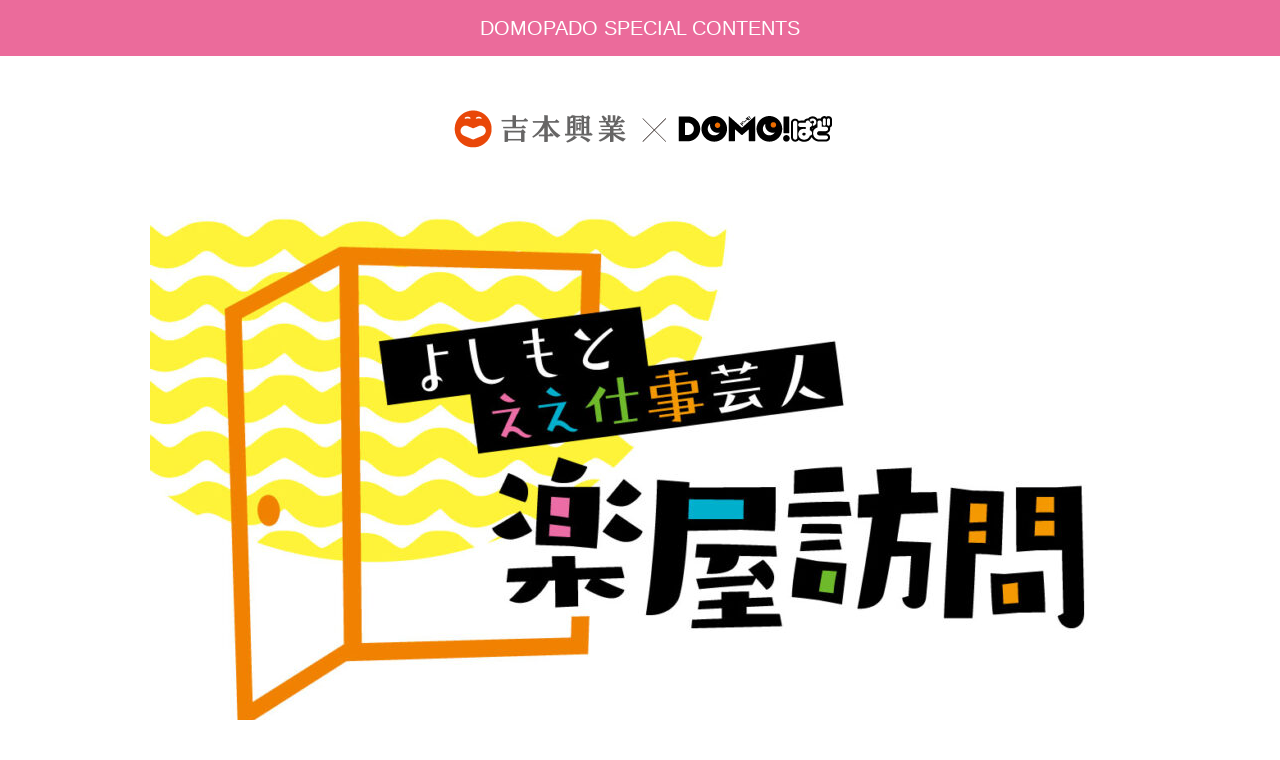

--- FILE ---
content_type: text/html; charset=UTF-8
request_url: https://content.eshigoto.jp/topics/vol-96%E3%80%80%E3%82%B4%E3%82%A8%E3%83%A2%E3%83%B3/
body_size: 4742
content:
<!DOCTYPE HTML>
<html>

<head>
  <meta charset="UTF-8">
  <title>Vol.96　ゴエモン|関西を元気に！DOMOぱどの芸人インタビュー</title>

<!--基本meta情報-->
<meta name="keywords" content="アルバイト,バイト,パート,社員,求人,仕事,求人情報,DOMOぱどNET関西" />
<meta name="description" content="Vol.96　ゴエモンのページです。エリアや職種、短期間、高収入、未経験などこだわり条件で探せます。履歴書の書き方やFAQなどお役立ちコンテンツも。正社員・パートの求人探しならDOMOぱどNET関西におまかせ！" />
<meta name="viewport" content="width=device-width,maximum-scale=1.0">
<meta name="format-detection" content="telephone=no">
<!--基本link情報-->
<link rel="shortcut icon" type="image/x-icon" href="">
<link href="https://fonts.googleapis.com/icon?family=Material+Icons" rel="stylesheet">
<link href="https://fonts.googleapis.com/css?family=M+PLUS+1p:400,700&amp;subset=japanese" rel="stylesheet">
<link href="https://fonts.googleapis.com/css2?family=Dela+Gothic+One&display=swap" rel="stylesheet">
<link href="/common/css/base.css?19" rel="stylesheet" type="text/css" />
<link href="/common/css/style.css?19" rel="stylesheet" type="text/css" />
<script src="https://code.jquery.com/jquery-3.2.1.min.js"></script>
<script src="/common/js/common.js"></script>

<!--google構造化データ-->
<script type="application/ld+json">
  {
    "@context": "https://schema.org",
    "@type": "WebSite",
    "name": "DOMOぱど",
    "alternateName": ["DOMO!ぱどNET関西", "吉本興業×DOMO!ぱど"],
    "url": "https://content.eshigoto.jp/"
  }
</script>

<!-- Google Tag Manager KP-->
<script>(function(w,d,s,l,i){w[l]=w[l]||[];w[l].push({'gtm.start':
new Date().getTime(),event:'gtm.js'});var f=d.getElementsByTagName(s)[0],
j=d.createElement(s),dl=l!='dataLayer'?'&l='+l:'';j.async=true;j.src=
'https://www.googletagmanager.com/gtm.js?id='+i+dl;f.parentNode.insertBefore(j,f);
})(window,document,'script','dataLayer','GTM-KT94PZD');</script>
<!-- End Google Tag Manager -->
      </head>

<body>

  <!--******************************** ▽▽▽　　スペシャルコンテンツの場合　▽▽▽ *************************-->

    <!--******************************** ▽▽▽　　週間コンテンツの場合　▽▽▽ *************************-->
  <main id="weekly">
    <h2 style="background-color:#eb6b9b;">DOMOPADO SPECIAL CONTENTS</h2>

    <div class="t_C mt50 mb50">
      <img src="/common/images/topics_logo1.png" alt="企業×DOMOぱど">
    </div>
    <h3><img src="https://content.eshigoto.jp/cms/wp-content/uploads/2022/01/ええ仕事芸人ロゴ.jpg"><br>
      関西を笑いで盛り上げるよしもとの芸人さん達に<br />
「仕事」「夢」「地元」をテーマに<br />
突撃取材してきました    </h3>

    <div style="background-color:#eb6b9b;">
      <h4>今回のええ仕事芸人は</h4>
      <div class="balloon">ゴエモン</div>
      <div class="richtext t_C bold">
        ゴエモン<br />
<br />
左）濱田浩平(はまだこうへい)<br />
　　三重県出身 1991年6月17日生まれ<br />
<br />
右）だいじゅ<br />
　　大阪府狭山市出身 1993年10月8日生まれ<br />
<br />
身長184cmの濱田と183cmのだいじゅ。<br />
注目の長身超大型お笑いコンビ。<br />
NSC大阪38期(2015年）。漫才劇場メンバー。<br />
      </div>
      <figure>
        <img src="https://content.eshigoto.jp/cms/wp-content/uploads/2022/06/ゴエモン.png" alt="">
      </figure>

      <div class="messe">
                <p>リモートでおじゃまします！今どちらにいらっしゃるんですか？<br />
</p>        <strong>だいじゅ：自宅にいます。よろしくお願いします！<br />
<br />
濱田浩平：喫茶店にいます。よろしくお願いします！（小声）<br />
</strong>              </div>

      <div>
                <dl class="interview">
          <dt>漫才劇場ってすごいなって思っています</dt>
          <dd>（濱田浩平＝濱　だいじゅ＝だ　編集＝Ｅ）<br />
<br />
Ｅ：ゴエモンは漫才とコント、どちら寄りのコンビでしょうか？<br />
<br />
だ：漫才はM-1の時期にやり込むくらいで、活動としては圧倒的にコントに寄っていますね。<br />
<br />
濱：僕が漫才が苦手なんです。舞台の袖から入っていって、マイクの前に立って。さあ今から始めますよ、というあの瞬間がとても緊張してしまうんですよ。<br />
<br />
Ｅ：漫才とコントの違いってどんなところですか？<br />
<br />
だ：僕達の場合ですけど小道具ですね。<br />
漫才は体だけでできますけどコントは小道具を使います。そこが一番の違いですね。<br />
<br />
Ｅ：劇場によってやり易さが違ったりします？<br />
<br />
だ：違いは有りますね。例えば漫才劇場がすごいんです。<br />
コントがものすごくやり易いんです。コントの環境がバツグンに整っているんですよ。<br />
<br />
濱：はじめて漫才劇場の舞台に出させていただいた時、設備のすごさにびっくりしましたもん（笑）。<br />
<br />
Ｅ：劇場間の移動の時って小道具の運搬はどうしているんですか？<br />
<br />
濱：基本的に自分らで運びます。大阪の劇場間の移動は僕ら自転車を使っているんですね。<br />
小道具が多い時はこれがけっこう大変なんですよ（笑）。<br />
<br />
Ｅ：雨の時とかはどうしているんですか？<br />
<br />
濱：かなりの晴れ男なので移動中に雨は絶対に降らないんですよ（笑）。<br />
</dd>
        </dl>
                <dl class="interview">
          <dt>よしもと新喜劇がお笑いの原点</dt>
          <dd>Ｅ：芸人になろうと思ったのはいつごろでしょう？<br />
<br />
だ：最初に意識をしたのは小学生の頃ですね。おじいちゃんがよしもと新喜劇が好きで、僕を一緒によく連れていってくれたんですよ。<br />
内場勝則さんや辻本茂雄さんとか、面白すぎて僕もすぐに大ファンになりました。<br />
新喜劇が僕のお笑いの原点なんです。<br />
<br />
濱：僕が小中学生の頃、当時とんねるずさんが流行っていたのでテレビでよく観ていました。<br />
それと僕もだいじゅと一緒で、よしもと新喜劇が大好きやったんですよ。<br />
芸人になりたいと思ったのはその頃ですね。<br />
</dd>
        </dl>
                <dl class="interview">
          <dt>ゴエモンのライバルコンビは誰？</dt>
          <dd>だ：ライバルコンビとかは特にないですね。<br />
<br />
濱：僕らの場合は多分ですけど、他のコンビ以前に、まずはお互いがライバルなんですよ。<br />
僕にとってはだいじゅが最大のライバルで、だいじゅにとっては僕がライバルで。<br />
そういうことなんだろうなと思います。<br />
だから他のコンビを意識せずにやっていけてるんだと思います。<br />
</dd>
        </dl>
                <dl class="interview">
          <dt>ゴエモンの目標</dt>
          <dd>だ：それなりに稼げる芸人になりたいですね。<br />
例えばコンビニで値段を見ずに買い物ができるレベルになりたいです（笑）。<br />
<br />
濱：うん、稼ぎたい。毎日朝からいい肉が食べれるようになりたいです（笑）。<br />
</dd>
        </dl>
              </div>

    </div>

    <figure>
      <img src="https://content.eshigoto.jp/cms/wp-content/uploads/2022/06/20220617-24_ええ仕事芸人「ゴエモン」さんからの告知.jpg" alt="告知">
    </figure>

    <dl class="information">
      <dt>よしもとInformation</dt>
            <dd><a href="https://ty.funity.jp/ticket/show/page?clientid=yoshimoto&show=F122063021&sno=2&skb=1&showno=1" target="_blank">
          【FANYチケット】劇場</a></dd>
            <dd><a href="https://online-ticket.yoshimoto.co.jp/products/%E5%8A%87%E5%A0%B4-6-30-21-00" target="_blank">
          【FANYオンラインチケット】劇場</a></dd>
            <dd><a href="https://note.com/manzaigekijyo/n/nfb83168217b5" target="_blank">
          よしもと漫才劇場／【重大告知！】マンゲキサマキャン2022 開催決定!!!!</a></dd>
            <dd><a href="https://note.com/manzaigekijyo/n/n88fe362b46ad" target="_blank">
          よしもと漫才劇場／【開催決定！】マンゲキサマーフェス2022</a></dd>
            <dd><a href="https://www.yoshimoto.co.jp/" target="_blank">
          吉本興行／トップページ</a></dd>
          </dl>

    <a href="/topic/" class="btnA">ええ仕事芸人バックナンバー</a>

  </main>

  


  <aside>
<nav>
	<!--<a href="/campaign2019/">オープンキャンペーン</a>-->
	<a href="/topics/">吉本興業╳DOMO!ぱど</a>
	<a href="https://domonet.jp/pado" target="_blank">DOMO!ぱどNET関西で仕事を探す</a>
	<a href="/gyoseiinfo/">あなたの街の行政情報</a>
	<!-- <a href="/taxinfo/">知ってる!?税金・保険など</a> -->
	<!-- <a href="/faq/">人材コンサルがお答え!Q&A</a> -->
	<!-- <a href="/events/">あなたの街の就職イベント</a> -->
	<a href="/sitelink/">人・街・元気 ぱど　サイトリンク集</a>
</nav>
</aside>

<footer>
<div class="logo">
<h1>DOMO!ぱどNET関西</h1>
<a href="https://domonet.jp/pado"><img src="/common/images/logo.jpg" alt="DOMOぱど"></a>
</div>
<!--<dl id="area">
<dt>あなたの街の「ええ仕事」探しはこちら</dt>
<dd><a href="https://eshigoto.jp/?p=Select/SelectCity&cityGroupCode[]=1" target="_blank">北大阪</a></dd>
<dd><a href="https://eshigoto.jp/?p=Select/SelectCity&cityGroupCode[]=3" target="_blank">南大阪</a></dd>
<dd><a href="https://eshigoto.jp/?p=Select/SelectCity&cityGroupCode[]=5" target="_blank">和歌山</a></dd>
<dd><a href="https://eshigoto.jp/?p=Select/SelectCity&cityGroupCode[]=2" target="_blank">大阪東部</a></dd>
<dd><a href="https://eshigoto.jp/?p=Select/SelectCity&cityGroupCode[]=4" target="_blank">泉州</a></dd>
<dd><a href="https://eshigoto.jp/?p=Select/SelectCity&cityGroupCode[]=10001" target="_blank">その他</a></dd>
</dl>-->
</footer>

<div class="copyright">© kansai pado Corporation.</div>

<script id="tagjs" type="text/javascript">
  (function () {
    var tagjs = document.createElement("script");
    var s = document.getElementsByTagName("script")[0];
    tagjs.async = true;
    tagjs.src = "//s.yjtag.jp/tag.js#site=s3QdnB4";
    s.parentNode.insertBefore(tagjs, s);
  }());
</script>
<noscript>
  <iframe src="//b.yjtag.jp/iframe?c=s3QdnB4" width="1" height="1" frameborder="0" scrolling="no" marginheight="0" marginwidth="0"></iframe>
</noscript>
</body>

</html>

--- FILE ---
content_type: text/css
request_url: https://content.eshigoto.jp/common/css/base.css?19
body_size: 3120
content:
@charset "UTF-8";
/* CSS Document */


/* -------------------------------------
Browser：IE11 over
-------------------------------------
01: reset
02: common
03：template
-------------------------------------*/

/** ================================================================================
		01.Reset
================================================================================ **/

html, body, div, span, object, iframe,
h1, h2, h3, h4, h5, h6, p, blockquote, pre,
abbr, address, cite, code,
del, dfn, em, img, ins, kbd, q, samp,
small, strong, sub, sup, var,
b, i,
dl, dt, dd, ol, ul, li,
fieldset, form, label, legend,
table, caption, tbody, tfoot, thead, tr, th, td,
article, aside, canvas, details, figcaption, figure,
footer, header, hgroup, menu, nav, section, summary,
time, mark, audio, video {
margin:0;
padding:0;
border:none;
background:transparent;
}
article,aside,details,figcaption,figure,
footer,header,hgroup,menu,nav,section {
display:block;
}
h1, h2, h3, h4, h5, h6,
dt,th{
	font-weight:normal;
}
ul,ol {
list-style:none;
}
blockquote, q {
quotes:none;
}
blockquote:before, blockquote:after,
q:before, q:after {
content:'';
content:none;
}
table {
border-spacing:0;
border-collapse:collapse;
}
/* change border colour to suit your needs */
hr {
display:block;
margin:1em 0;
padding:0;
height:1px;
border:0;
border-top:1px solid #cccccc;
}

hr.dash{
	border-top:1px dashed #aaa;
	width: 100%;
	margin: 2em 0px;
}
img{
	border:none;
}
b,em,i,strong,address{
	font-style: normal;
}
/*input, button, textarea, select {
	margin: 0;
	padding: 0;
	background: none;
	border: none;
	border-radius: 0;
	outline: none;
	-webkit-appearance: none;
	-moz-appearance: none;
	appearance: none;
}*/

/** ================================================================================
		02.common
================================================================================ **/

body{
	color:#3c3c3c;
	font-size:16px;
	font-family: -apple-system, BlinkMacSystemFont,
  "游ゴシック体", YuGothic,
  "Yu Gothic M",
  "游ゴシック Medium", "Yu Gothic Medium",
  "ヒラギノ角ゴ ProN W3", "Hiragino Kaku Gothic ProN W3", HiraKakuProN-W3,
  "ヒラギノ角ゴ ProN", "Hiragino Kaku Gothic ProN",
  "ヒラギノ角ゴ Pro", "Hiragino Kaku Gothic Pro",
  "メイリオ", Meiryo,
  Osaka,
  "ＭＳ Ｐゴシック", "MS PGothic",
  "Helvetica Neue", HelveticaNeue,
  Helvetica,
  Arial,
  "Segoe UI",
  sans-serif;

	-webkit-text-size-adjust: 100%;
}
* {
	-webkit-box-sizing: border-box;
	-moz-box-sizing: border-box;
	box-sizing: border-box;

	-o-box-sizing: border-box;
	-ms-box-sizing: border-box;
}

a{
	color:#000;
	text-decoration:none;
	cursor:pointer;
}a:hover{
	color: #c71528;
	-webkit-transition: .3s;
	transition: .3s;
}

a:hover{
	text-decoration:none;
}
a:hover img{
	opacity: 0.8;
	-ms-filter: alpha(opacity=80);
	filter: alpha(opacity=80);
}


/**PC電話ボタン無効**/
a[href^="tel"]{
	pointer-events: none;
}
@media screen and (max-width: 768px) {
	a[href^="tel"]{
		pointer-events: auto;
	}
}

main p a[target^="_blank"]:after{
	content: "\e3e0";
	font-family: 'Material Icons';
	font-size: 11px;
	color: #3c3c3c;
	display: inline-block;
	margin: 0 0 0 8px;
}main p a[target^="_blank"]:hover:after{
	color: #c71528;
}

hr{
	display:block;
	margin:1em 0;
	padding:0;
	height:1px;
	border:0;
	border-top:1px solid #666666;
}

.cf:after {
	display: block;
	visibility: hidden;
	clear: both;
	height: 0;
	content: ".";
}
 
.cf {
	min-height: 1px;
}
 
* html .cf {
	height: 1px;
	/*\*//*/
	height: auto;
	overflow: hidden;
	/**/
}

.clr {
	clear: both;
}

.sp{
	display: none;
}
@media screen and (max-width: 768px) {
	.pc{
		display: none;
	}
	.sp{
		display: inline-block;
	}
}

/** ================================================================================
		03.template
================================================================================ **/

/* -------------------------------------
margin
-------------------------------------*/
.m0 {
	margin: 0;
}
.mb5 {
	margin-bottom: 5px;
}
.mb10 {
	margin-bottom: 10px;
}
.mb15 {
	margin-bottom: 15px;
}
.mb20 {
	margin-bottom: 20px;
}
.mb30 {
	margin-bottom: 30px;
}
.mb40 {
	margin-bottom: 40px;
}
.mb50 {
	margin-bottom: 50px;
}
.mb80 {
	margin-bottom: 80px;
}
.mb100 {
	margin-bottom: 100px;
}
.mb150 {
	margin-bottom: 150px;
}
.mt5 {
	margin-top:5px;
}
.mt10 {
	margin-top:10px;
}
.mt15 {
	margin-top:15px;
}
.mt20 {
	margin-top:20px;
}
.mt30 {
	margin-top:30px;
}
.mt40 {
	margin-top:40px;
}
.mt50 {
	margin-top:50px;
}
.mt80 {
	margin-top:80px;
}
.mt100 {
	margin-top:100px;
}
.mt150 {
	margin-top:150px;
}
.ml5 {
	margin-left: 5px;
}
.ml10 {
	margin-left: 10px;
}
.ml15 {
	margin-left: 15px;
}
.ml20 {
	margin-left: 20px;
}
.ml30 {
	margin-left: 30px;
}
.mr5 {
	margin-right: 5px;
}
.mr10 {
	margin-right: 10px;
}
.mr15 {
	margin-right: 15px;
}
.mr20 {
	margin-right: 20px;
}
.mr30 {
	margin-right: 30px;
}
@media screen and (max-width: 768px) {
/*5. margin 30以上は1/2 */
	.mb40 {
		margin-bottom: 20px;
	}
	.mb50 {
		margin-bottom: 25px;
	}
	.mb80 {
		margin-bottom: 40px;
	}
	.mb100 {
		margin-bottom: 50px;
	}
	.mb150 {
		margin-bottom: 75px;
	}
	.mt40 {
		margin-top:20px;
	}
	.mt50 {
		margin-top:25px;
	}
	.mt80 {
		margin-top:40px;
	}
	.mt100 {
		margin-top:50px;
	}
	.mt150 {
		margin-top:75px;
	}
}

/* -------------------------------------
text-aline
-------------------------------------*/
.t_C{
	text-align: center;
}
.t_L{
	text-align:left;
}
.t_R{
	text-align: right;
}

.small{
	font-size: 14px;
}
.big{
	font-size: 18px;
	font-weight: bold;
}


/* -------------------------------------
画像
-------------------------------------*/
/**hover時画像拡大**/
.scale {
	overflow: hidden;
}
.scale img {
	-webkit-transition: -webkit-transform 0.3s linear;
	-moz-transition: -moz-transform 0.3s linear;
	-ms-transition: -ms-transform 0.3s linear;
	-o-transition: -o-transform 0.3s linear;
	transition: transform 0.3s linear;
}
a:hover .scale img {
	-webkit-transform: scale(1.2);
	-moz-transform: scale(1.2);
	-ms-transform: scale(1.2);
	-o-transform: scale(1.2);
	transform: scale(1.2);
}


/* -------------------------------------
ボックス
-------------------------------------*/
.box2C,
.box3C,
.box4C{
	display: flex;
	justify-content: space-between;
	flex-wrap: wrap;
	margin: 30px auto;
}
.box2C > *,
.box3C > *,
.box4C > *{
	flex: 1;
}
.box2C.space > *,
.box3C.space > *,
.box4C.space > *{
	margin: 5px;
}
@media screen and (max-width: 768px) {
	.box2C,
	.box3C,
	.box4C{
		display: block;
	}
}

/* -------------------------------------
テーブル
-------------------------------------*/
.table{
	margin: 30px auto;
}
.table table{
	width: 100%;
	margin: 0 auto;
	text-align: left;
}
.table table tbody{
	border-top:1px solid #c8c8c8;
	border-left:1px solid #c8c8c8;
}
.table table th,
.table table td{
	border-right:1px solid #c8c8c8;
	border-bottom:1px solid #c8c8c8;
	padding: 8px;
}
.table th{
	width: 20%;
}
.table1.table th,
.table1.table td{
	background: #f0f0f0;
}
.table2.table th{
	background: #f0f0f0;
}
.table3.table td{
	background: #f0f0f0;
}
.table4.table th{
	background: #fae6e8;
}
.table4.table tbody{
	border-top:1px dotted #555;
	border-left:none;
}
.table4.table th,
.table4.table td{
	border-right: none;
	border-bottom: 1px dotted #555;
}
.table .yoko,
.table .yoko *{
	display: block;
	margin: 0;
	text-align: center;
}
.table .yoko tbody{
	display: flex;
}
.table .yoko tr{
	flex: 1;
	border-right:1px solid #c8c8c8;
	border-bottom:1px solid #c8c8c8;
}
.table .yoko th,
.table .yoko td{
	width: 100%;
	border: none;
}
.table .yoko th{
	border-bottom: 1px solid #c8c8c8;
}

@media screen and (max-width: 768px) {
	.table *{
		display: block;
		width: 100%;
	}
	.table table{
		width: 99%;
	}
	.table table th{
		font-weight: bold;
	}
	.table table th,
	.table table td{
		width: 100%;
	}
	.table .yoko tbody{
		display: block;
	}

}

/* -------------------------------------
パンくず
-------------------------------------*/
.pankuzu{
	width: 980px;
	margin: 10px auto;
	font-size: 14px;
	line-height: 1.0;
	color: #8a969d;
}
.pankuzu li{
	display: inline-block;
}
.pankuzu a{
	line-height: 1.0;
}
.pankuzu a:after{
	display: inline-block;
	vertical-align: middle;
	content: "\e5cc";
	font-weight: normal;
	font-size: 12px;
	font-family: 'Material Icons';
	margin: 0 5px;
}

@media screen and (max-width: 768px) {
	.pankuzu{
		width:  90%;
	}
}


/* -------------------------------------
ページネーション
-------------------------------------*/
.pagenation ul,
ul.page-numbers{
    display: flex;
    align-items: center;
    justify-content: center;
    margin: 40px 0;
    position: relative;
    font-size: 13px;
}

.pagenation li,
.page-numbers li{
    display: block;
    width: auto;
    margin: 4px;
    border: 1px solid #3382c5;
    background-color: #fff;
    text-decoration: none;
    text-align: center;
    line-height: 16px;
}
.pagenation li a,.pagenation li span,
.page-numbers li a,.page-numbers li span{
	display: block;
	padding: 8px 10px;
}

/* ページ番号 */
.pagenation .pager{
    width: 32px;
}

/* ホバー時 & 現在のページ */
.pagenation a:hover,
.pagenation .current,
.page-numbers a:hover,
.page-numbers .current{
    color: #fff;
    border-color: #3382c5;
    background-color: #3382c5;
}

/* 前へ */
.pagenation a.prev {
}
/* 次へ */
.pagenation a.next {
}
/* 最初へ */
.pagenation a.first {}
/* 最後へ */
.pagenation a.last {}

/* Page x / y */
.pagenation span.page_num {
    display: none;
}


.pager{
	display: flex;
	justify-content: center;
	width: 100%;
	margin: 40px auto;
	border-top: 1px solid #c7c7c7;
}
.pager a{
	display: block;
	padding: 30px 0;
	width: 50%;
	line-height: 1.0;
}
.pager a:before,
.pager a:after{
	display: inline-block;
	vertical-align: middle;
	font-family: 'Material Icons';
	margin: 0 8px;
	line-height: 1.0;
	font-size: 20px;
}

.pager a:first-child{
	text-align: left;
}.pager a:first-child:before{
	content: "\e408";
}
.pager a:last-child{
	text-align: right;
	border-left: 1px solid #c7c7c7;
}.pager a:last-child:after{
	content: "\e409";
}

@media screen and (max-width: 768px) {
	.page-numbers,
	.pagination{
		width: 100%;
		margin: 40px auto;
	}
	.page-numbers a,
	.page-numbers span{
		margin: 0;
	}
	.pager{
		width: 100%;
		display: block;
		border: none;
		border-bottom: 1px solid #c7c7c7;
	}
	.pager a{
		width: 100%;
		padding: 15px 0;
		border-top: 1px solid #c7c7c7;
	}
	.pager a:last-child{
		border-left: none;
	}
}


--- FILE ---
content_type: text/css
request_url: https://content.eshigoto.jp/common/css/style.css?19
body_size: 5134
content:
@charset "UTF-8";
/* CSS Document */


/* -------------------------------------
Browser：IE11 over
-------------------------------------
01:テンプレート
02:共通
03:ページ
-------------------------------------*/

/** ================================================================================
		テンプレート
================================================================================ **/
header {
	margin: 0 auto 50px;
	text-align: center;
}
header .logo{
	display: flex;
	margin: 10px auto;

	justify-content: center;
	align-items: center;
}
header h1 {
	margin: 0 5px;
	color: #5a5a5a;
	font-size: 14px;
	line-height: 1.1;
}
header img {
}
header p {
	margin: 10px auto;
	padding: 10px;
	border-top: 1px solid #c71528;
	border-bottom: 1px solid #c71528;
	font-weight: bold;
}

@media screen and (max-width: 768px) {
}

aside{
	margin: 80px auto 0;
	padding: 1px 0;
}

aside nav{
	display: flex;
	margin: 20px auto;
	width: 800px;

	flex-wrap: wrap;
	justify-content: space-between;
}
aside nav a{
	position: relative;
	display: block;
	margin: 0 0 10px;
	padding: 13px;
	width: 49%;
	border: 1px solid #c8c8c8;
	background: #f0f0f0;
	text-align: center;
	font-weight: bold;
	font-size: 14px;
}
aside nav a:after{
	position: absolute;
	top: 15px;
	right: 5px;
	display: inline-block;
	content: "\e315";
	vertical-align: middle;
	font-family: 'Material Icons';
}
aside nav a:hover{
	border: 1px solid #c71528;
	background: #c71528;
	color: #fff;
}
.notaside{
	margin: 80px auto 0;
}
.notaside aside{
	display: none;
}

footer{
	display: flex;
	padding: 15px 0;
	padding-right: calc( ( 100% - 800px ) / 2 );
	padding-left: calc( ( 100% - 800px ) / 2 );
	border-top: 1px solid #c71528;

	justify-content: space-between;
	align-items: center;
}
footer h1{
	font-size: 14px;
}
footer dl{
	display: flex;
	width: 43%;

	flex-wrap: wrap;
}
footer dl dt{
	margin: 0 0 2px;
	width: 100%;
	font-size: 14px;
}
footer dl dd{
	margin: 0 0 2px;
	width: 33%;
}

footer dd a:before{
	display: inline-block;
	color: #c71528;
	content: "\e315";
	vertical-align: middle;
	font-family: 'Material Icons';
}

.copyright{
	padding: 15px;
	background: #c71528;
	color: #fff;
	text-align: center;
}

@media screen and (max-width: 768px) {
	aside nav{
		display: block;
		width: 90%;
	}
	aside nav a{
		width: 100%;
	}
	footer{
		display: block;
		padding: 15px 5%;
	}
	footer dl{
		margin: 20px  0 0;
		width: 100%;
	}

}

main{
	margin: 30px auto;
	width: 800px;
	line-height: 1.8;
}
section{
	padding: 1px 0;
}

@media screen and (max-width: 768px) {
	main{
		width: 90%;
	}
}



/** ================================================================================
		共通
================================================================================ **/

main .richtext p{
	margin: 15px 0;
}

/* -------------------------------------
タイトル
-------------------------------------*/

.titA{
	margin: 30px 0;
	font-weight: bold;
	font-size: 30px;
}
.titB{
	margin: 50px 0 30px;
	padding: 13px 0;
	border-top: 1px solid #5a5a5a;
	border-bottom: 1px solid #5a5a5a;
	font-weight: bold;
	font-size: 20px;
}
.titC{
	margin: 10px auto;
	color: #c71528;
	font-weight: bold;
	font-size: 20px;
}
.titD{
	margin: 0 0 20px;
	padding: 8px 0;
	border-bottom: 1px solid #5a5a5a;
	color: #5a5a5a;
	font-size: 18px;
}

@media screen and (max-width: 768px) {
	.titA{
		font-size: 22px;
	}
	.titB,
	.titC{
		font-size: 16px;
	}
	.titD{
		font-size: 16px;
	}

}


/* -------------------------------------
画像
-------------------------------------*/
figure.eyec{
	position: relative;
	overflow: hidden;
	margin: 30px auto;
	width: 100%;
	height: 424px;
	background: no-repeat center center / cover ;
}
figure.eyec img{
	display: none;
}

@media screen and (max-width: 768px) {
	figure.eyec{
		height: 50vw;
	}
}

/* -------------------------------------
ボタン
-------------------------------------*/

.btnA{
	position: relative;
	display: block;
	margin: 30px auto;
	padding: 13px;
	width: 400px;
	border: 1px solid #c8c8c8;
	background: #f0f0f0;
	text-align: center;
	font-weight: bold;
	font-size: 14px;
}
.btnA:after{
	position: absolute;
	top: 15px;
	right: 5px;
	display: inline-block;
	content: "\e315";
	vertical-align: middle;
	font-family: 'Material Icons';
}
.btnA:hover{
	border: 1px solid #c71528;
	background: #c71528;
	color: #fff;
}

.btnB{
	border: 1px solid #c8c8c8;
	display: inline-block;
	padding: 13px 20px 13px 13px;
	position: relative;
	margin: 15px 0;
	line-height: 1.0;
}.btnB:after{
	position: absolute;
	top: 50%;
	transform: translateY(-50%);
	right: 3px;
	display: inline-block;
	content: "\e315";
	vertical-align: middle;
	font-family: 'Material Icons';
}

@media screen and (max-width: 768px) {
	.btnA{
		display: block;
		width: 80vw;
	}
}

/* -------------------------------------
目次
-------------------------------------*/
.mokuji{
	margin: 50px auto;
}

.mokuji dt{
	padding: 10px 30px;
	width: 100%;
	border: 1px solid #c8c8c8;
	border-bottom: none;
	background: #f8f8f8;
	font-weight: bold;
}
.mokuji dd{
	padding: 20px 30px;
	width: 100%;
	border: 1px solid #c8c8c8;
	background: #f8f8f8;
}
.mokuji dd a{
	display: block;
	margin: 0 0 10px;
}
.mokuji dd p{
	margin: 0 0 10px 1em;
	color: #000;
}.mokuji dd p:before{
	content: "・";
}


/* -------------------------------------
先生
-------------------------------------*/
.teacher{
	margin: 50px auto;
	padding: 20px;
	border: 1px solid #c8c8c8;
}

.teacher h4{
	margin: 0 0 20px;
	font-size: 18px;
}
.teacher p{
	font-size: 14px;
}

/** ================================================================================
		ページ
================================================================================ **/

.faq{
	margin: 30px auto 80px;
}

.faq .q{
	position: relative;
	margin: 15px 0;
	padding: 15px 20px;
	width: 85%;
	border-radius: 15px;
	background: #c71528;
	color: #fff;
}
.faq .q:after{
	position: absolute;
	top: 40%;
	left: -15px;
	width: 0;
	height: 0;
	border-width: 8px 15px 8px 0;
	border-style: solid;
	border-color: transparent #c71528 transparent transparent;
	content: "";
}

#interv .faq .q{
	background: rgba(0,0,0,0.4);
}#interv .faq .q:after,
#interv .faq .a:after,
#interv .faq .a:before{
	display: none;
}
.faq .q dt{
	margin: 0 0 15px;
	padding: 3px;
	border-bottom: 1px solid #fff;
	font-size: 14px;
}
.faq .q dd{
	padding: 3px;
}

.faq .a{
	position: relative;
	margin: 15px 0 50px 15%;
	padding: 15px 20px;
	width: 85%;
	border: 1px solid #c8c8c8;
	border-radius: 15px;
	background: #fff;
	color:#3c3c3c;
}
.faq .a:before {
	position: absolute;
	top: 50%;
	right: -13px;
	z-index: 2;
	margin-top: -13px;
	border-width: 5px 0 5px 13px;
	border-style: solid;
	border-color: transparent transparent transparent #fff;
	content: "";
}
.faq .a:after {
	position: absolute;
	top: 50%;
	right: -15px;
	z-index: 1;
	margin-top: -15px;
	border-width: 7px 0 7px 15px;
	border-style: solid;
	border-color: transparent transparent transparent #c8c8c8;
	content: "";
}
.faq .a dt{
	display: flex;
	margin: 0 0 15px;
	padding: 3px;
	border-bottom: 1px solid #c71528;
	color: #c71528;

	justify-content: space-between;
	align-items: center;
}
.faq .a dt time{
	display: block;
	color: #666;
	font-size: 14px;
}
.faq .a dd{
	padding: 3px;
}


@media screen and (max-width: 768px) {
	.faq{
		margin: 30px auto;
	}
	.faq .q,
	.faq .a{
		margin: 15px 0;
		width: 100%;
	}
	.faq .a{
		margin: 15px 0 25px;
	}
	.faq .a dt{
		display: block;
	}
}

form em{
	display: inline-block;
	margin: 0 0 0 1.5em;
	padding: 1px 5px;
	background: #c71528;
	color: #fff;
	font-size: 12px;
}form em:before{
	content: "必須";
}form em.nini{
	border: 1px solid #c71528;
	background: #fff;
	color: #c71528;
}form em.nini:before{
	content: "任意";
}
form dl dt{
	margin: 10px 0;
}
form dl dd{
	margin: 10px 0 30px;
}

select,
input[type="text"]{
	padding: 5px;
	width: 40%;
	font-size: 16px;
}
label{
	display: inline-block;
	margin: 0 30px 0 0;
}
textarea{
	padding: 5px;
	width: 100%;
	border: 1px solid #ccc;
	font-size: 16px;
}

@media screen and (max-width: 768px) {
	select,
	input[type="text"]{
		padding: 5px;
		width: 100%;
		font-size: 16px;
	}
}


.partner{
	display: flex;

	align-items: flex-start;
	align-items: center;
}
.partner figure{
	margin: 30px 0;
	width: 35%;
}.partner figure img{
	width: 90%;
}

.partner .intro{
	margin: 40px 0 30px;
	padding: 15px;
	border: 1px solid #009944;
	color: #009944;

	flex: 1;
}
.partner .intro a{
	color: #009944;
	text-decoration: underline;
}.partner .intro a:hover{
	text-decoration: none;
}
.partner .intro p{
	margin: 0 0 10px;
}

@media screen and (max-width: 768px) {
	.partner{
		display: block;
	}
	.partner figure{
		margin: 30px 0 0;
		width: 100%;
		text-align: center;
	}.partner figure img{
		max-width: 400px;
		width: 100%;
	}
	.partner .intro{
		margin: 0 0 30px;
	}
}


.event{
	margin: 30px auto;
}
.event li{
	display: flex;
}
.event li figure{
	width: 60%;
}.event li figure img{
	width: 95%;
}
.event li .table{
	margin: 0;

	flex: 1;
}
.event li .table th{
	width: 6em;
}

@media screen and (max-width: 768px) {
	.event li{
		display: block;
	}
	.event li figure{
		width: 100%;
		text-align: center;
	}.event li figure img{
		max-width: 400px;
		width: 100%;
	}
	.event li .table th{
		width: 100%;
	}
}

.seminar {
	margin: 30px auto;
	padding: 0 20px;
	border: 1px solid #969696;
}
.seminar dt {
	position: relative;
	padding: 10px;
	font-weight: bold;
	font-size: 18px;
	cursor: pointer;
}
.seminar dt:after{
	position: absolute;
	top: 10px;
	right: 10px;
	color: #a0a0a0;
	font-size: 20px;
	font-family: 'Material Icons';
}
.seminar dt:after{
	content: "\e313";
}
.seminar.on dt:after{
	content: "\e316";
}
.seminar dd {
	display: none;
	padding: 10px;
	border-top:1px dotted #5a5a5a;
}
.seminar p {
	margin: 15px 0;
}
.seminar a {
	text-decoration: underline;
}.seminar a:hover{
	text-decoration: none;
}

@media screen and (max-width: 768px) {
	.seminar{
		padding: 0 10px;
	}
	.seminar dt {
	font-size: 16px;
	}
	.seminar dt:after{
	right: -3px;
	}
}


.link{
	margin: 30px auto 80px;
}
.link ul{
	margin: 100px auto 0;
}
.link li{
	display: flex;

	align-items: flex-start;
}
.link li figure{
	margin: 0 25px 0 0;
	width: 40%;
	background: #efefef;
}.link li figure img{
	display: block;
	width: 100%;
}
.link li dl{
	flex: 1;
}
.link li dl dt{
	margin: 0 0 15px;
	font-weight: bold;
	font-size: 24px;
	line-height: 1.5;

	flex: 1;
}
.link li dl dt small{
	display: block;
	font-weight: normal;
	font-size: 16px;
}
.link a[target="_blank"]:after{
	display: none;
}
.link .box2C{
	margin: 5px auto;
	width: 300px;

	justify-content: center;
}
.link .box2C a{
}
.link .box2C img{
	width: 95%;
}


@media screen and (max-width: 768px) {
.link{
	margin: 30px auto 50px;
}
.link li{
	display: block;

	align-items: flex-start;
}
.link li figure{
	margin: 0 0 15px;
	width: 100%;
	background: #efefef;
}
.link .box2C{
	display: flex;
	max-width: 400px;
	width: 100%;
}
}


/* -------------------------------------
スペシャルコンテンツ
-------------------------------------*/
main#special{
	margin: 0 auto;
	width: 100%;
	min-width: 980px;
}
#special h2{
	padding: 10px;
	color: #fff;
	text-align: center;
	font-size: 20px;
}
#special h3{
	margin: 30px auto 15px;
	text-align: center;
	font-size: 26px;
}
#special .balloon {
	position: relative;
	display: block;
	box-sizing: border-box;
	margin: 0 auto 1.5em;
	padding: 20px;
	min-width: 120px;
	max-width: 100%;
	width: 800px;
	border: solid 2px #555;
	border-radius: 20px;
	background: #FFF;
	color: #555;
	text-align: center;
	font-size: 16px;
}
#special .balloon:before {
	position: absolute;
	bottom: -24px;
	left: 50%;
	z-index: 2;
	margin-left: -15px;
	border: 12px solid transparent;
	border-top: 12px solid #FFF;
	content: "";
}
#special .balloon:after {
	position: absolute;
	bottom: -28px;
	left: 50%;
	z-index: 1;
	margin-left: -17px;
	border: 14px solid transparent;
	border-top: 14px solid #555;
	content: "";
}
#special figure{
	display: block;
	margin: 80px auto;
}
#special figure img{
	display: block;
	margin: 0 auto;
	max-width: 800px;
	width: 100%;
}

#special .backno{
	margin: 30px auto;
}
#special .backno .btnA{
	margin: 0 auto 15px;
	background: #fff;
}#special .backno .btnA:hover{
	background: #c71528;
}

#special dl{
	margin: 50px auto;
	width: 800px;
	border: 1px solid #dc4c31;
	border-bottom: none;
}
#special dl dt{
	padding: 10px;
	background: #dc4c31;
	color: #fff;
	text-align: center;
}
#special dl a{
	position: relative;
	display: block;
	padding: 15px;
	border-bottom: 1px solid #dc4c31;
	background: #fdf5f3;
}#special dl a:after{
	position: absolute;
	top: 15px;
	right: 5px;
	display: inline-block;
	content: "\e315";
	vertical-align: middle;
	font-family: 'Material Icons';
}

@media screen and (max-width: 480px) {
	main#special{
		min-width: auto;
	}
	#special img{
		width: 90%;
	}
	#special h3{
		margin: 5%;
		font-size: 20px;
	}
	#special .balloon {
		margin: 15px auto;
		width: 90%;
	}
	#special figure{
		display: block;
		margin: 40px auto;
	}
	#special dl{
		margin: 50px auto;
		width: 98%;
	}
}


/* -------------------------------------
フリーコンテンツ
-------------------------------------*/
main#free{
	margin: 0 auto;
	width: 100%;
	min-width: 980px;
}
#free h2{
	padding: 10px;
	color: #fff;
	text-align: center;
	font-size: 20px;
}

#free article{
	padding: 60px 5%;
}

#free section{
max-width:980px;
width: 100%;
padding:30px 5% 1px;
margin:0 auto;
background: #fff;
}
#free section:first-child{
	padding-top: 1px;
}
#free section:last-child{
	padding-bottom: 60px;
}

#free section img{
	max-width: 100%;
	display: block;
	margin: 30px auto;
	height: auto;
}

#free  h3{
	margin: 60px auto 15px;
	font-size: 32px;
	font-weight: bold;
	font-family: "Dela Gothic One", sans-serif;
	font-weight: 400;
	font-style: normal;
	line-height: 1.3;
	padding: 15px 30px;
	color: #000;
}

#free dl h3{
	font-family: "Helvetica Neue", "Helvetica", "Hiragino Sans", "Hiragino Kaku Gothic ProN", "Arial", "Yu Gothic", "Meiryo", sans-serif;
	font-size: 16px;
	font-weight: normal;
	padding: 0;
	margin: 0;
}

#free h4{
	margin: 50px auto 15px;
	font-size: 24px;
	font-weight: bold;
	line-height: 1.5;
	font-family: "Helvetica Neue", "Helvetica", "Hiragino Sans", "Hiragino Kaku Gothic ProN", "Arial", "Yu Gothic", "Meiryo", sans-serif;
	padding: 15px 30px;
	border: 2px solid #000;
}

#free dl{
	margin: 50px auto;
	width: 800px;
	border: 1px solid #dc4c31;
	border-bottom: none;
}
#free dl dt{
	padding: 10px;
	background: #dc4c31;
	color: #fff;
	text-align: center;
}
#free dl a{
	position: relative;
	display: block;
	padding: 15px;
	border-bottom: 1px solid #dc4c31;
	background: #fdf5f3;
}#free dl a:after{
	position: absolute;
	top: 15px;
	right: 5px;
	display: inline-block;
	content: "\e315";
	vertical-align: middle;
	font-family: 'Material Icons';
}

#free figure{
	max-width: 980px;
	margin: 60px auto;
	text-align: center;
}


@media screen and (max-width: 480px) {
	main#free{
		min-width: auto;
	}
	
	#free img{
	width: 100%;
	max-width: 90vw;
	}
	
	#free article{
		padding: 30px 5%;
	}
	
	
	#free h3{
		margin: 15px 0 15px;
		font-size: 22px;
		padding: 15px;
	}
	
	#free h4{
		margin: 30px 0 15px;
		font-size: 18px;
		padding:  10px 15px;
	}

	#free figure{
		margin: 30px auto;
	}
	
	#free section img{
	margin: 15px auto;
	}
	
	#free dl{
		margin: 30px auto;
		width: 90%;
	}
}


/* -------------------------------------
週間コンテンツ
-------------------------------------*/
main#weekly{
	margin: 0 auto;
	width: 100%;
	min-width: 980px;
	color: #3c3c3c;
}
#weekly > div{
	padding: 1px 0;
	margin-bottom: 50px;
}
#weekly .bold{
	font-weight: bold;
}
#weekly h2{
	padding: 10px;
	color: #fff;
	text-align: center;
	font-size: 20px;
}
#weekly h3{
	text-align: center;
	margin: 30px auto 50px;
	font-size: 18px;
	font-weight: bold;
}#weekly h3 img{
	display: block;
	margin: 5px auto;
}
#weekly h4{
	display: flex;
	font-size: 18px;
	justify-content: center;
	align-items: center;
	margin: 50px auto 10px;
}#weekly h4:before,
#weekly h4:after{
	content: "";
	width: 1px;
	height: 30px;
	border-left: 1px solid #555;
	margin: 0 15px;
}
#weekly h4:before{
	transform:rotate( -20deg);
}#weekly h4:after{
	transform:rotate( 20deg);
}
#weekly .balloon {
	position: relative;
	display: block;
	box-sizing: border-box;
	margin: 0 auto 1em;
	padding: 10px;
	min-width: 120px;
	max-width: 100%;
	width: 700px;
	border: solid 2px #000;
	border-radius: 20px;
	background: #000;
	color: #fff;
	text-align: center;
	font-size: 30px;
	font-weight: bold;
}
#weekly .balloon:before {
	position: absolute;
	bottom: -24px;
	left: 50%;
	z-index: 2;
	margin-left: -15px;
	border: 12px solid transparent;
	border-top: 12px solid #000;
	content: "";
}
#weekly figure{
	display: block;
	margin: 15px auto;
}
#weekly figure img{
	display: block;
	margin: 0 auto;
	max-width: 800px;
	width: 100%;
}
#weekly .richtext{
	width: 800px;
	margin: 15px auto;
}

#weekly .messe{
	width: 800px;
	margin: 30px auto 50px;
}
#weekly .messe p{
}
#weekly .messe strong{
	margin: 10px auto 20px;
	display: block;
	background:#fff;
	padding: 8px;
	font-size:20px;
	font-weight: bold;
	border-radius: 15px;
	text-align: center;
}

#weekly dl.interview{
	position: relative;
	width: 800px;
	margin: 30px auto;
	padding: 40px 0;
}
#weekly dl.interview dt{

}
#weekly dl.interview dd{
	background: #fff;
	border-radius: 10px;
	padding:40px 20px 20px;
}

#weekly dl.interview dt {
	position: absolute;
	top:10px;
	left:0;
	right:0;
	margin: 0 auto;
	display: block;
	box-sizing: border-box;
	margin: 0 auto 1em;
	padding: 5px;
	min-width: 120px;
	max-width: 100%;
	width: 700px;
	border: solid 2px #555;
	border-radius: 20px;
	background: #FFF;
	color: #555;
	text-align: center;
	font-size: 20px;
	font-weight: bold;
}
#weekly dl.interview dt:before {
	position: absolute;
	bottom: -24px;
	left: 50%;
	z-index: 2;
	margin-left: -15px;
	border: 12px solid transparent;
	border-top: 12px solid #FFF;
	content: "";
}
#weekly dl.interview dt:after {
	position: absolute;
	bottom: -28px;
	left: 50%;
	z-index: 1;
	margin-left: -17px;
	border: 14px solid transparent;
	border-top: 14px solid #555;
	content: "";
}
#weekly dl.interview:nth-child(3n-2) dt{
	background: #fff4ff;
	border-color: #e4007f;
	color:#e4007f;
}#weekly dl.interview:nth-child(3n-2) dt:before{
	border-top-color:  #fff4ff;
}#weekly dl.interview:nth-child(3n-2) dt:after{
	border-top-color: #e4007f;
}
#weekly dl.interview:nth-child(3n-1) dt{
	background: #e7f2ff;
	border-color: #036eb8;
	color:#036eb8;
}#weekly dl.interview:nth-child(3n-1) dt:before{
	border-top-color:  #e7f2ff;
}#weekly dl.interview:nth-child(3n-1) dt:after{
	border-top-color: #036eb8;
}
#weekly dl.interview:nth-child(3n) dt{
	background: #eef9f5;
	border-color: #22a780;
	color:#22a780;
}#weekly dl.interview:nth-child(3n) dt:before{
	border-top-color:  #eef9f5;
}#weekly dl.interview:nth-child(3n) dt:after{
	border-top-color: #22a780;
}

#weekly .info{
	background: #d3c7ae;
	border-radius: 10px;
	width: 800px;
	margin: 20px auto 80px;
	padding:15px;
	overflow: hidden;
	display: flex;
	flex-wrap: wrap;
	justify-content: space-between;
}#weekly .info:before{
	width: 100%;
	content: "●●●●●●●●●●●●●●●●●●●●●●●●●●";
	letter-spacing: 20px;
	color:#fff;
	display: block;
	text-align: center;
	font-size: 10px;
}
#weekly .info figure{
	width: 285px;
	margin: 15px;
}
#weekly .info figure img:first-child{
	width: 250px;
	margin: 0 auto 10px;
}
#weekly .info p{
	text-align: left;
	flex: 1;
	margin: 15px;
}

#weekly dl.information{
	margin: 50px auto;
	width: 800px;
	border: 1px solid #dc4c31;
	border-bottom: none;
}
#weekly  dl.information dt{
	padding: 10px;
	background: #dc4c31;
	color: #fff;
	text-align: center;
}
#weekly  dl.information a{
	position: relative;
	display: block;
	padding: 15px;
	border-bottom: 1px solid #dc4c31;
	background: #fdf5f3;
}#weekly  dl.information a:after{
	position: absolute;
	top: 15px;
	right: 5px;
	display: inline-block;
	content: "\e315";
	vertical-align: middle;
	font-family: 'Material Icons';
}

#weekly dl.backno{
	margin: 50px auto;
	width: 800px;
	border: 1px solid #3382c5;
	border-bottom: none;
}
#weekly  dl.backno dt{
	padding: 10px;
	background: #3382c5;
	color: #fff;
	text-align: center;
}
#weekly  dl.backno a{
	position: relative;
	display: block;
	padding: 15px;
	border-bottom: 1px solid #3382c5;
	background: rgba(255,255,255,0.5);
}#weekly  dl.backno a:after{
	position: absolute;
	top: 15px;
	right: 5px;
	display: inline-block;
	content: "\e315";
	vertical-align: middle;
	font-family: 'Material Icons';
}#weekly  dl.backno a:hover{
	background: #e7f2ff;
}

#weekly .btnA{
	background: #fff;
}#weekly .btnA:hover{
	background: #000;
	border-color: #000;
}

@media screen and (max-width: 480px) {
	main#weekly{
		min-width: auto;
	}
	#weekly img{
		width: 90%;
	}
	#weekly .balloon {
		width: 90%;
	}
	#weekly figure img{
		width: 90%;
	}
	#weekly .richtext{
		width: 90%;
	}
	#weekly .messe{
		width: 90%;
	}
	#weekly .messe strong{
		font-size:16px;
		padding: 8px 15px;
		text-align: left;
	}
	#weekly dl.interview{
		width: 90%;
		margin: 15px auto;
		padding: 0;
	}
	#weekly dl.interview dt{
		position: relative;
		font-size: 16px;
		line-height: 1.3;
		padding: 10px;
		text-align: left;
	}
	#weekly dl.interview dd{
		padding: 20px;
	}
	#weekly .info{
		width: 90%;
		display: block;
	}
	#weekly dl.information,
	#weekly dl.backno{
		margin: 50px auto;
		width: 98%;
	}
}


.topics-list{
	display: flex;
	width: 980px;
	margin: 0 auto;
}
.topics-list:after{
	content: "";
}.topics-list::before{
  content:"";
  order:1;
}
.topics-list:before,
.topics-list:after,
.topics-list li{
	width: 23%;
	flex: none;
	margin: 0 0 15px;
	padding: 2px;
}
#special .topics-list li figure{
	width: 100%;
	height: 200px;
	margin: 0 0 10px;
	background-size:cover;
	background-position: top center;
	background-repeat: no-repeat;
}
.topics-list li time{
	display: block;
	font-size: 13px;
	/*color: #fff;*/
	margin: 0 15px;
	line-height: 1.5;
}
.topics-list li h4{
	font-weight: bold;
	margin: 5px 15px 15px;
	letter-spacing: -2px;
}
.topics-list li a:hover{
	color: #fff;
	opacity: 0.9;
}

@media screen and (max-width: 480px) {
	.topics-list{
		width: 90%;
		display: block;
	}
	#special .topics-list li,
	#interv .topics-list li{
		width: 100%;
	}
	#interv .topics-list{
		width: 100%;
	}
	.topics-list:after{
		display: none;
	}
}


.colums-detail{
	padding: 1px 0;
	margin: -50px 0 0;
}

.colums-detail .titA{
	margin-top: 15px;
}

.colums-detail .btnA{
	max-width: 400px;
}

.colums-detail em{
	display: flex;
	align-items: center;
	justify-content: center;
}
.colums-detail em:before, 
.colums-detail em:after {
	content: "";
	width: 1px;
	height: 30px;
	border-left: 1px solid #555;
	margin: 0 15px;
}
.colums-detail em:before {
	transform: rotate( -20deg);
}
.colums-detail em::after {
	transform: rotate( 20deg);
}

.colums-detail .colums_box{
	display: flex;
	flex-wrap: wrap;
}

.colums-detail .colums_box img{
	display: block;
	max-width: 100%;
	margin: 0 auto;
}

.colums-detail .colums_box .c100{
	width: 100%;
	margin: 15px 2%;
}.colums-detail .colums_box .l50{
	width: 46%;
	margin: 15px 2%;
	margin-right: auto;
}.colums-detail .colums_box .r50{
	width: 46%;
	margin: 15px 2%;
	margin-left: auto;
}

.colums-detail .colums_box .r50 + span{
	width: 100%;
	display: block;
}

.colums-detail .colums_box h3{
	margin: 0 auto;
	display: block;
	box-sizing: border-box;
	margin: 0 auto 1.3em;
	padding: 5px;
	min-width: 120px;
	max-width: 100%;
	border: solid 2px #555;
	border-radius: 15px;
	background: #FFF;
	color: #555;
	text-align: center;
	font-size: 18px;
	font-weight: bold;
	position: relative;
}.colums-detail .colums_box h3:before {
	position: absolute;
	bottom: -20px;
	left: 50%;
	z-index: 2;
	margin-left: -15px;
	border: 8px solid transparent;
	border-top: 12px solid #FFF;
	content: "";
}.colums-detail .colums_box h3:after {
	position: absolute;
	bottom: -24px;
	left: 50%;
	z-index: 1;
	margin-left: -17px;
	border: 10px solid transparent;
	border-top: 14px solid #555;
	content: "";
}

.colums-detail .colums_box .titB{
	margin: 0 0 10px;
	font-size: 18px;
	text-align: center;
}
.colums-detail .colums_box p{
	margin: 0.5em 0px;
	line-height: 2.0;
}

@media screen and (max-width:768px) {

.colums-detail .colums_box .c100{
	width: 100%;
	margin: 15px 0 0;
}.colums-detail .colums_box .l50{
	width: 100%;
	margin: 15px 0 0;
}.colums-detail .colums_box .r50{
	width: 100%;
	margin: 15px 0 0;
}
}

#colums .topics-list li figure,
#interv .topics-list li figure{
	width: 100%;
	height: 200px;
	margin: 0 0 10px;
	background-size:cover;
	background-position: top center;
	background-repeat: no-repeat;
}
#colums .topics-list li time,
#interv .topics-list li time{
	color: inherit;
}


.card{
	display: flex;
	justify-content: space-between;
	margin: 40px auto;
	border: 1px solid #aaa;
}

.card figure{
	width: 350px;
	height: 350px;
	position: relative;
	background: rgba(255,255,255,0.3);
}.card figure img{
	width: 300px;
	height: 300px;
	object-fit: cover;
	position: absolute;
	top: 50%;
	left: 50%;
	transform: translateX(-50%) translateY(-50%);
}

.card .text{
	flex: 1;
	padding: 5%;
	color: #3c3c3c;
	background: #fff;
}

.card .text h2{
	text-align: center;
	margin-bottom: 30px;
	font-family: "Arial Black",'M PLUS 1p';
	font-weight: 700;
}
.card .text h2 span{
	font-weight: bold;
	border-bottom: 3px solid #3c3c3c;
	padding: 5px;
	font-size: 1.2em;
}

@media screen and (max-width:768px) {
	.card{
	display: flex;
	justify-content: space-between;
	margin: 1px auto;
	flex-flow: column;
	}

	.card figure{
		width: 90vw;
		height: 90vw;
	}.card figure img{
		width: 70vw;
		height: 70vw;
	}
			
	#interv .topics-list li figure{
		width: 200px;
		margin: 0 auto 10px;
	}

}

--- FILE ---
content_type: application/javascript
request_url: https://content.eshigoto.jp/common/js/common.js
body_size: 466
content:
$(function() {
	$('#menu').on('click',function(){
		$('body').toggleClass('on');
		$('header nav').slideToggle();
	});


	$(window).on('load resize',function(){
		if(window.innerWidth > 767){
				$('body').removeClass('on');
				$('header nav').removeAttr('style');
		}
	});
});

$(function() {
	$('.seminar dt').on('click',function(){
		$(this).parent().toggleClass('on');
		$(this).nextAll().slideToggle();
	});


	$(window).on('load resize',function(){
		if(window.innerWidth > 767){
				$('.seminar').removeClass('on');
				$('.seminar dd').removeAttr('style');
		}
	});
});